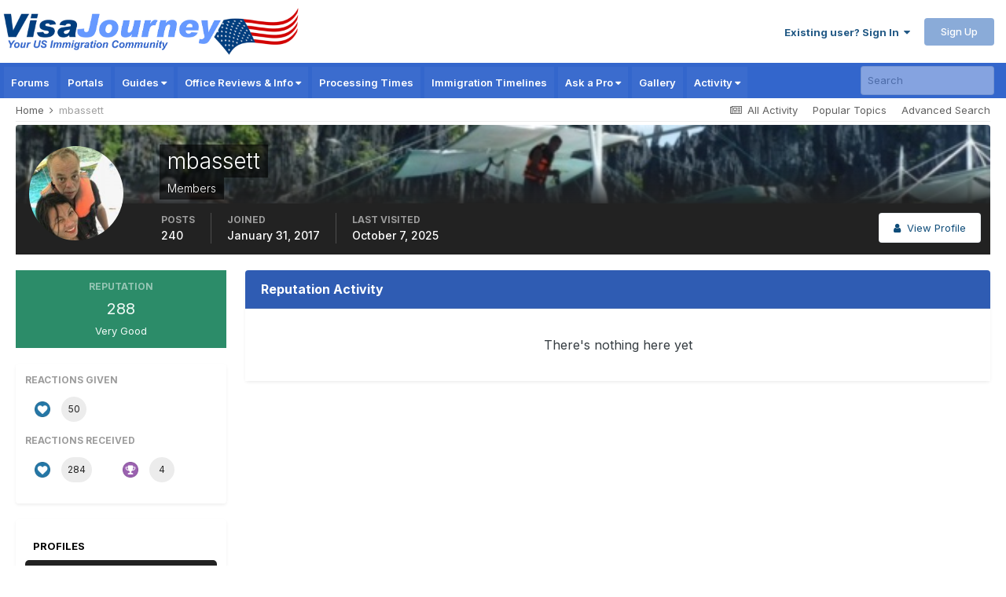

--- FILE ---
content_type: text/html; charset=utf-8
request_url: https://www.google.com/recaptcha/api2/aframe
body_size: 182
content:
<!DOCTYPE HTML><html><head><meta http-equiv="content-type" content="text/html; charset=UTF-8"></head><body><script nonce="lJzNWLly7iw_hYgQTau1Og">/** Anti-fraud and anti-abuse applications only. See google.com/recaptcha */ try{var clients={'sodar':'https://pagead2.googlesyndication.com/pagead/sodar?'};window.addEventListener("message",function(a){try{if(a.source===window.parent){var b=JSON.parse(a.data);var c=clients[b['id']];if(c){var d=document.createElement('img');d.src=c+b['params']+'&rc='+(localStorage.getItem("rc::a")?sessionStorage.getItem("rc::b"):"");window.document.body.appendChild(d);sessionStorage.setItem("rc::e",parseInt(sessionStorage.getItem("rc::e")||0)+1);localStorage.setItem("rc::h",'1768666086055');}}}catch(b){}});window.parent.postMessage("_grecaptcha_ready", "*");}catch(b){}</script></body></html>

--- FILE ---
content_type: application/javascript; charset=utf-8
request_url: https://fundingchoicesmessages.google.com/f/AGSKWxX8xj_AaFxSnShzULW1RBvbuFgh81dL-35Ws2u3NdSH0iv1fxUsNgbuf6gwsvSQfOtpd-jzVKWPbSP9hTDw7kUL7sdimKvGhCP_G7aOIGO6cI-Vi9GDaQm87CSKR6Qy4rg_d7ujno0joO5Tnf8wcvNKLaY6zXhK26jRDx1HnHCwt6-3c5-m2sVqWJ2a/_/wmads./doubleclickads?:-abp-properties(image/)/ajaxAd?/imgAdITN.
body_size: -1291
content:
window['d67881a2-5ceb-432d-8d2d-9862c82bba93'] = true;